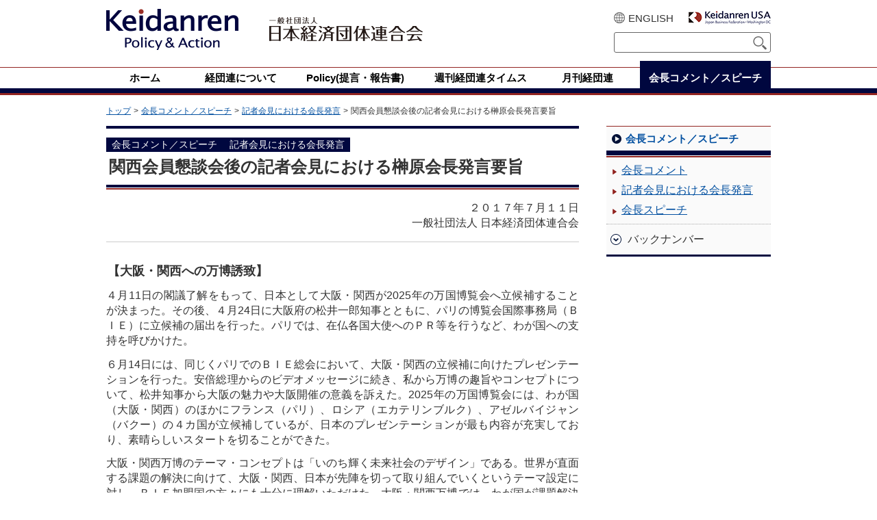

--- FILE ---
content_type: text/html
request_url: https://www.keidanren.or.jp/speech/kaiken/2017/0711.html
body_size: 18944
content:
<!DOCTYPE html>
<html lang="ja">
<head>
<meta charset="UTF-8">
<meta name="viewport" content="width=device-width, initial-scale=1">
<meta name="format-detection" content="telephone=no,email=no,address=no">
<meta http-equiv="X-UA-Compatible" content="IE=edge">
<title>経団連：関西会員懇談会後の記者会見における榊原会長発言要旨 (2017-07-11)</title>
<meta name="keywords" content="経団連,keidanren,日本経済団体連合会,概要,コメント,意見書,提言,報告書,機関誌">
<meta property="og:type" content="website">
<meta property="og:image" content="https://www.keidanren.or.jp/img/keidanren_PA.png">
<meta property="og:locale" content="ja_JP">
<meta property="og:locale:alternate" content="en_US">
<meta property="og:site_name" content="一般社団法人 日本経済団体連合会 / Keidanren">
<meta name="apple-mobile-web-app-capable" content="yes">
<meta name="apple-mobile-web-app-status-bar-style" content="black">
<link rel="shortcut icon" href="/favicon.ico" type="image/vnd.microsoft.icon">
<link rel="alternate" href="/shinchaku.rdf" type="application/rdf+xml" title="新着情報">
<link rel="stylesheet" href="/common/css/base.css">
<link rel="stylesheet" href="/common/css/page.css">
<script src="/common/js/components/jquery.js"></script>
<script>
$(function(){
  if(window.matchMedia('(min-width: 768px)').matches){
    $.ajax({ url: '/common/js/components.js', dataType: 'script', cache: false });
  }else{
    $.ajax({ url: '/sp/common/js/components.js', dataType: 'script', cache: false });
  };
});
</script>
<script src="/common/js/components/jquery.cookie.js"></script>
<script src="/js/google_search2.js" type="text/javascript"></script>
</head>
<body class="page speech" id="entry_6259">
<header id="page-header">
  <div class="header-inner">
    <div class="logo-box">
      <h1 class="logo-ci">
        <a href="/">
          <picture>
            <source media="(max-width:767px)" srcset="/sp/common/images/logo_keidanren01.png">
            <source media="(min-width:768px)" srcset="/common/images/logo_keidanren01.png">
            <img src="/common/images/logo_keidanren01.png" alt="Keidanren (Policy &amp; Action)">
          </picture>
        </a>
      </h1>
      <div class="logo-company">
        <picture>
          <source media="(max-width:767px)" srcset="/sp/common/images/logo_keidanren02.png">
          <source media="(min-width:768px)" srcset="/common/images/logo_keidanren02.png">
          <img src="/common/images/logo_keidanren02.png" alt="一般社団法人 日本経済団体連合会">
        </picture>
      </div>
    </div><!-- /.logo-box -->
    <div class="util-box">
      <div class="link u-pc">
        <div class="english"><a href="/en/">ENGLISH</a></div>
        <div class="usa"><a href="https://keidanren.us/" target="_blank"><img src="/common/images/logo_keidanren05.png" alt="Keidanren USA (Japan Business Federation)" width="120" height="20"></a></div>
      </div><!-- /.link -->
      <div class="search">
        <form action="/search.html" id="searchbox_014773371537256098079:rwl-hobub40">
          <input type="text" name="q" class="query" id="phrase">
          <input type="submit" name="sa" value="検索" class="submit">
          <input type="hidden" name="cx" value="014773371537256098079:rwl-hobub40">
          <input type="hidden" name="hl" value="ja">
          <input type="hidden" name="cof" value="FORID:11">
          <input type="hidden" name="ie" value="UTF-8">
          <input type="hidden" name="oe" value="UTF-8">
        </form>
        <script type="text/javascript" src="https://www.google.com/coop/cse/brand?form=searchbox_014773371537256098079%3Arwl-hobub40&lang=ja"></script>
      </div><!-- /.search -->
    </div><!-- /.util-box -->
  </div><!-- /.header-inner -->
  <nav class="nav-global-wrapper u-pc">
    <div class="nav-global-inner">
      <ul id="nav-global">
        <li><a href="/"><span>ホーム</span></a></li>
        <li><a href="/profile/"><span>経団連について</span></a></li>
        <li><a href="/policy/"><span>Policy(提言・報告書)</span></a></li>
        <li><a href="/journal/action.html"><span>週刊経団連タイムス</span></a></li>
        <li><a href="/journal/"><span>月刊経団連</span></a></li>
        <li><a href="/speech/" class="current"><span>会長コメント／スピーチ</span></a></li>
      </ul>
    </div><!-- /.nav-global-inner -->
  </nav>
</header>
<div class="nav-global-wrapper u-sp">
  <nav class="nav-global-inner">
    <button class="nav-toggle"><span class="label"></span></button>
    <ul class="nav-global">
      <li><a href="/"><span>ホーム</span></a></li>
      <li><a href="/profile/?v=s"><span>経団連について</span></a></li>
      <li><a href="/policy/"><span>Policy(提言・報告書)</span></a></li>
      <li><a href="/journal/action.html"><span>週刊経団連タイムス</span></a></li>
      <li><a href="/journal/"><span>月刊経団連</span></a></li>
      <li><a href="/speech/"><span>会長コメント/スピーチ</span></a></li>
      <li class="global"><a href="/en/"><span>ENGLISH</span></a></li>
      <li><a href="https://keidanren.us/" target="_blank"><span>Keidanren USA</span></a></li>
    </ul>
  </nav>
</div><!-- /.nav-global-wrapper -->
<div id="contents">
  <ol class="topic-path u-pc">
    <li><a href="/">トップ</a></li>

  
    <li><a href="/speech/">会長コメント／スピーチ</a></li>
  
  
    
      
        

    <li><a href="/speech/kaiken/">記者会見における会長発言</a></li>

        
      
    
  

    <li><em>関西会員懇談会後の記者会見における榊原会長発言要旨</em></li>
  </ol>
  <main class="main-col">

    <h1 class="mod-title-l1-01">

      <span class="label blue">

会長コメント／スピーチ　<!--記者会見における会長発言-->





記者会見における会長発言


</span>

      <span class="title">関西会員懇談会後の記者会見における榊原会長発言要旨</span>

    </h1>
    <div class="contents-inner">

      <div class="entry-body rte entry-content">
<div class="dt">
２０１７年７月１１日<br>
一般社団法人 日本経済団体連合会</div>
<hr>

<h4>【大阪・関西への万博誘致】</h4>
<p>
４月11日の閣議了解をもって、日本として大阪・関西が2025年の万国博覧会へ立候補することが決まった。その後、４月24日に大阪府の松井一郎知事とともに、パリの博覧会国際事務局（ＢＩＥ）に立候補の届出を行った。パリでは、在仏各国大使へのＰＲ等を行うなど、わが国への支持を呼びかけた。</p>
<p>
６月14日には、同じくパリでのＢＩＥ総会において、大阪・関西の立候補に向けたプレゼンテーションを行った。安倍総理からのビデオメッセージに続き、私から万博の趣旨やコンセプトについて、松井知事から大阪の魅力や大阪開催の意義を訴えた。2025年の万国博覧会には、わが国（大阪・関西）のほかにフランス（パリ）、ロシア（エカテリンブルク）、アゼルバイジャン（バクー）の４カ国が立候補しているが、日本のプレゼンテーションが最も内容が充実しており、素晴らしいスタートを切ることができた。</p>
<p>
大阪・関西万博のテーマ・コンセプトは「いのち輝く未来社会のデザイン」である。世界が直面する課題の解決に向けて、大阪・関西、日本が先陣を切って取り組んでいくというテーマ設定に対し、ＢＩＥ加盟国の方々にも十分に理解いただけた。大阪・関西万博では、わが国が課題解決先進国として、農業、食料、環境、資源、健康医療といった人類が直面する社会的課題について、Society 5.0を通じて解決していく姿を示していきたい。これはまさに国連のＳＤＧｓの実現につながるものである。万博ではSociety 5.0によりＳＤＧｓを達成する社会を世界に発信していきたい。これと併せて、経済成長との両立を訴えていく。</p>
<p>
また、日本の優れている点として、政府のコミットメントがしっかりしていることが挙げられる。プレゼンテーションでは、冒頭の安倍総理のビデオメッセージにおいて、日本政府として大阪・関西万博をサポートしていくことをきちんと発信できた。加えて、日本の場合、国と自治体、経済界の当事者が一つのチームとなり、オールジャパンで誘致体制を構築しており、この強みも発信できた。さらに、開催予定地の夢洲を視察したが、100haの土地がすでに準備されていることも大きな強みである。</p>
<p>
このように誘致に向け良い状況にあるが、フランス、ロシア、アゼルバイジャンも強敵であり、今後、誘致活動を強化してくるだろう。各国大使への働きかけや国際会議や国際交流の場を通じた大阪・関西の魅力のＰＲ、また国内における気運の醸成に努め、2018年11月の候補地決定に臨みたい。現在、ともすれば国民の関心はオリンピック・パラリンピックに行きがちだが、日本経済の発展に向けて、万博は重要な役割を果たすことができる。すでに誘致委員会には、約1500の企業・団体・自治体が会員として登録されており、この輪を広げることで、国全体としても大阪・関西万博の誘致に向けて盛り上げていくことが課題である。</p>
<p>
資金調達については、建設費用として1250億円が想定されており、基本的にはこの３分の１を民間が負担することで合意がなされている。まずは誘致を勝ち取ることが最優先だが、勝ち取った後、どのような負担のあり方があるのか、寄付だけでなく色々な形で資金拠出ができるよう、検討していきたい。</p>

<h4>【ＩＲ（Integrated Resort）】</h4>
<p>
ＩＲについては、昨年、ＩＲ推進法が成立したことを受けて、今年、具体的な設置に向けた法案が議論されると思うので、まずはそれがどのような内容・制度になるのかを注視していく。万博とＩＲが必ずセットになるものではないだろうが、経済面だけをみれば、双方に補完効果や相乗効果はあるだろう。まずは国会の場で、カジノに関する依存症の問題などへの対応を含めてしっかり議論することが必要である。</p>

<h4>【ＴＰＰ11】</h4>
<p>
ＴＰＰについては、12カ国での早期発効を期待していたが、トランプ政権発足後、米国が脱退した。参加国は11カ国になってしまったが、現行の合意の枠内で、ＴＰＰの基本的な精神を大きく変えずに早期に実現することが重要である。箱根での首席交渉官会合が成功裏に進むことを大いに期待したい。</p>
<p>
先日、政府はじめ関係者の努力により、経済界の10年来の宿願であった日ＥＵ ＥＰＡが大枠合意に至った。残された課題を解決し、これが早期に発効することを期待している。ナショナリズムや反グローバリズムが台頭する中で、世界のＧＤＰ、貿易量の約３割を占めるメガＦＴＡが実現することは自由で開かれた貿易体制の発展に大いに貢献するものである。ＴＰＰ11やＲＣＥＰの推進を後押しするポジティブな影響が期待される。こうした点でも日ＥＵ ＥＰＡの大枠合意には大きな意義がある。</p>

<div class="ijo">以上</div>

      </div><!-- /.entry-content -->


      <p class="mod-more01">
        <a href="/speech/">「会長コメント／スピーチ」はこちら</a>
      </p>




  


        
      <ul class="mod-pager01 u-sp">
        <li class="prev"><a href="/speech/kaiken/2017/0710.html"><span class="icon">前</span></a></li>
        <li class="top"><a href="/speech/">カテゴリトップ</a></li>

        <li class="next"><a href="/speech/kaiken/2017/0721.html"><span class="icon">次</span></a></li>
      </ul>
  

    </div><!-- /.contents-inner -->
  </main>
  <div class="sub-col">
    
      <div class="local-menu">
        <div class="sec">
          <h2 class="mod-title-l2-03"><a href="/speech/">会長コメント／スピーチ</a></h2>
          <ul class="mod-arrow-list01">
            <li><a href="/speech/comment/">会長コメント</a></li>
            <li><a href="/speech/kaiken/">記者会見における会長発言</a></li>
            <li><a href="/speech/speech.html">会長スピーチ</a></li>
          </ul>
        </div><!-- /.sec -->
        <div class="sec mod-toggle-menu accordion">
          <h3 class="tab">バックナンバー</h3>
          <ul class="mod-arrow-list01">          
            <li><a href="/speech/2026/">2026年</a></li>          
            <li><a href="/speech/2025/">2025年</a></li>          
            <li><a href="/speech/2024/">2024年</a></li>          
            <li><a href="/speech/2023/">2023年</a></li>          
            <li><a href="/speech/2022/">2022年</a></li>          
            <li><a href="/speech/2021/">2021年</a></li>          
            <li><a href="/speech/2020/">2020年</a></li>          
            <li><a href="/speech/2019/">2019年</a></li>          
            <li><a href="/speech/2018/">2018年</a></li>          
            <li><a href="/speech/2017/">2017年</a></li>          
            <li><a href="/speech/2016/">2016年</a></li>          
            <li><a href="/speech/2015/">2015年</a></li>          
            <li><a href="/speech/2014/">2014年</a></li>          
            <li><a href="/speech/2013/">2013年</a></li>          
            <li><a href="/speech/2012/">2012年</a></li>          
            <li><a href="/speech/2011/">2011年</a></li>          
            <li><a href="/speech/2010/">2010年</a></li>
          </ul>
        </div><!-- /.sec -->
      </div><!-- /.local-menu -->

  </div><!-- /.sub-col -->
</div><!-- /#contents -->
<footer id="page-footer">
  <div class="footer-inner">
    <div class="go-top">
      <a href="#page-header">ページトップへ</a>
    </div><!-- /.go-top -->
    <div class="nav-mega-menu">
      <div class="home arrow_sp"><a href="/">ホーム</a></div>
      <div class="menu-table">
        <div class="row">
          <ul>
            <li class="accordion">
              <a href="/profile/">経団連について</a>
              <ul>
                <li><a href="/profile/pro001.html">経団連とは</a></li>
                <li><a href="/profile/message.html">会長挨拶</a></li>
                <li><a href="/profile/yakuin/">役員名簿</a></li>
                <li><a href="/profile/iinkai/">委員会一覧</a></li>
                <li><a href="/profile/kaiin/">会員一覧</a></li>
                <li><a href="/profile/disclosure.html">電子公告</a></li>
                <li><a href="/profile/jimukyoku/">事務局</a></li>
                <li><a href="/profile/pro006.html">関連組織</a></li>
              </ul>
            </li>
          </ul>
        </div><!-- /.row -->
        <div class="row">
          <ul>
            <li class="accordion">
              <a href="/policy/">Policy(提言・報告書)</a>
              <ul class="col2">
                <li><a href="/policy/index01.html">総合政策</a></li>
                <li><a href="/policy/index07.html">環境、エネルギー</a></li>
                <li><a href="/policy/index02.html">経済政策、財政・金融、社会保障</a></li>
                <li><a href="/policy/index08.html">CSR、消費者、防災、教育、DEI</a></li>
                <li><a href="/policy/index03.html">税、会計、経済法制、金融制度</a></li>
                <li><a href="/policy/index09.html">労働政策、労使関係、人事賃金</a></li>
                <li><a href="/policy/index04.html">産業政策、行革、運輸流通、農業</a></li>
                <li><a href="/policy/index10.html">経済連携、貿易投資</a></li>
                <li><a href="/policy/index05.html">都市住宅、地域活性化、観光</a></li>
                <li><a href="/policy/index11.html">国際協力</a></li>
                <li><a href="/policy/index06.html">科学技術、情報通信、知財政策</a></li>
                <li><a href="/policy/index12.html">地域別・国別</a></li>
              </ul>
            </li>
          </ul>
        </div><!-- /.row -->
        <div class="row">
          <ul>
            <li class="accordion">
              <a href="/speech/">会長コメント／スピーチ</a>
              <ul>
                <li><a href="/speech/comment/">会長コメント</a></li>
                <li><a href="/speech/kaiken/">記者会見における会長発言</a></li>
                <li><a href="/speech/speech.html">会長スピーチ</a></li>
              </ul>
            </li>
            <li class="arrow_sp"><a href="/journal/action.html">週刊経団連タイムス</a></li>
            <li class="arrow_sp"><a href="/journal/">月刊経団連</a></li>
            <li class="arrow_sp"><a href="/announce/">お知らせ</a></li>
          </ul>
        </div><!-- /.row -->
        <div class="row">
          <ul>
            <li class="arrow_sp"><a href="/contact.html">ご意見・ご要望</a></li>
            <li class="arrow_sp"><a href="/privacy/kojinjoho.html">個人情報保護</a></li>
            <li class="arrow_sp"><a href="/about.html">著作権、リンク等について</a></li>
            <li class="arrow_sp"><a href="/profile/links.html">リンク</a></li>
            <li class="sns">
              <ul>
                <li><a href="https://twitter.com/keidanren"><img src="/common/images/icon_twitter.png" width="40" height="40" alt="X(Twitter)"></a></li>
                <li><a href="https://www.facebook.com/keidanren"><img src="/common/images/icon_facebook.png" width="40" height="40" alt="Facebook"></a></li>
                <li><a href="https://www.youtube.com/c/KeidanrenOrJp"><img src="/common/images/icon_youtube.png" width="40" height="40" alt="YouTube"></a></li>
              </ul>
            </li>
          </ul>
        </div><!-- /.row -->
      </div><!-- /.menu-table -->
    </div><!-- /.nav-mega-menu -->
  </div><!-- /.footer-inner -->
  <small class="copyright" lang="en">Copyright &copy; 1990. Keidanren. All Rights Reserved.</small>
</footer>
</body>
</html>